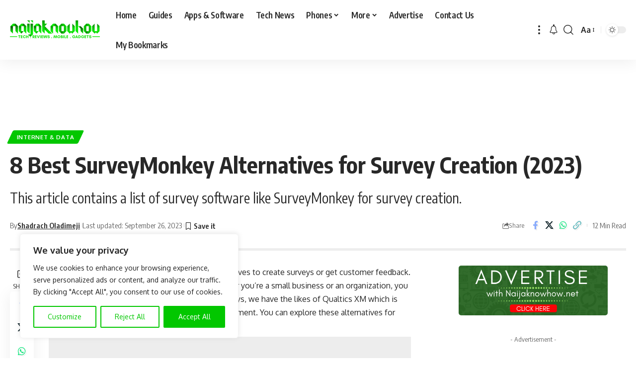

--- FILE ---
content_type: text/html; charset=utf-8
request_url: https://www.google.com/recaptcha/api2/anchor?ar=1&k=6LcvRYEUAAAAAN2v03an2RsWa-E4BuAR0NfI-tAr&co=aHR0cHM6Ly9uYWlqYWtub3dob3cubmV0OjQ0Mw..&hl=en&v=PoyoqOPhxBO7pBk68S4YbpHZ&size=invisible&anchor-ms=20000&execute-ms=30000&cb=ggzgm848kn5m
body_size: 48644
content:
<!DOCTYPE HTML><html dir="ltr" lang="en"><head><meta http-equiv="Content-Type" content="text/html; charset=UTF-8">
<meta http-equiv="X-UA-Compatible" content="IE=edge">
<title>reCAPTCHA</title>
<style type="text/css">
/* cyrillic-ext */
@font-face {
  font-family: 'Roboto';
  font-style: normal;
  font-weight: 400;
  font-stretch: 100%;
  src: url(//fonts.gstatic.com/s/roboto/v48/KFO7CnqEu92Fr1ME7kSn66aGLdTylUAMa3GUBHMdazTgWw.woff2) format('woff2');
  unicode-range: U+0460-052F, U+1C80-1C8A, U+20B4, U+2DE0-2DFF, U+A640-A69F, U+FE2E-FE2F;
}
/* cyrillic */
@font-face {
  font-family: 'Roboto';
  font-style: normal;
  font-weight: 400;
  font-stretch: 100%;
  src: url(//fonts.gstatic.com/s/roboto/v48/KFO7CnqEu92Fr1ME7kSn66aGLdTylUAMa3iUBHMdazTgWw.woff2) format('woff2');
  unicode-range: U+0301, U+0400-045F, U+0490-0491, U+04B0-04B1, U+2116;
}
/* greek-ext */
@font-face {
  font-family: 'Roboto';
  font-style: normal;
  font-weight: 400;
  font-stretch: 100%;
  src: url(//fonts.gstatic.com/s/roboto/v48/KFO7CnqEu92Fr1ME7kSn66aGLdTylUAMa3CUBHMdazTgWw.woff2) format('woff2');
  unicode-range: U+1F00-1FFF;
}
/* greek */
@font-face {
  font-family: 'Roboto';
  font-style: normal;
  font-weight: 400;
  font-stretch: 100%;
  src: url(//fonts.gstatic.com/s/roboto/v48/KFO7CnqEu92Fr1ME7kSn66aGLdTylUAMa3-UBHMdazTgWw.woff2) format('woff2');
  unicode-range: U+0370-0377, U+037A-037F, U+0384-038A, U+038C, U+038E-03A1, U+03A3-03FF;
}
/* math */
@font-face {
  font-family: 'Roboto';
  font-style: normal;
  font-weight: 400;
  font-stretch: 100%;
  src: url(//fonts.gstatic.com/s/roboto/v48/KFO7CnqEu92Fr1ME7kSn66aGLdTylUAMawCUBHMdazTgWw.woff2) format('woff2');
  unicode-range: U+0302-0303, U+0305, U+0307-0308, U+0310, U+0312, U+0315, U+031A, U+0326-0327, U+032C, U+032F-0330, U+0332-0333, U+0338, U+033A, U+0346, U+034D, U+0391-03A1, U+03A3-03A9, U+03B1-03C9, U+03D1, U+03D5-03D6, U+03F0-03F1, U+03F4-03F5, U+2016-2017, U+2034-2038, U+203C, U+2040, U+2043, U+2047, U+2050, U+2057, U+205F, U+2070-2071, U+2074-208E, U+2090-209C, U+20D0-20DC, U+20E1, U+20E5-20EF, U+2100-2112, U+2114-2115, U+2117-2121, U+2123-214F, U+2190, U+2192, U+2194-21AE, U+21B0-21E5, U+21F1-21F2, U+21F4-2211, U+2213-2214, U+2216-22FF, U+2308-230B, U+2310, U+2319, U+231C-2321, U+2336-237A, U+237C, U+2395, U+239B-23B7, U+23D0, U+23DC-23E1, U+2474-2475, U+25AF, U+25B3, U+25B7, U+25BD, U+25C1, U+25CA, U+25CC, U+25FB, U+266D-266F, U+27C0-27FF, U+2900-2AFF, U+2B0E-2B11, U+2B30-2B4C, U+2BFE, U+3030, U+FF5B, U+FF5D, U+1D400-1D7FF, U+1EE00-1EEFF;
}
/* symbols */
@font-face {
  font-family: 'Roboto';
  font-style: normal;
  font-weight: 400;
  font-stretch: 100%;
  src: url(//fonts.gstatic.com/s/roboto/v48/KFO7CnqEu92Fr1ME7kSn66aGLdTylUAMaxKUBHMdazTgWw.woff2) format('woff2');
  unicode-range: U+0001-000C, U+000E-001F, U+007F-009F, U+20DD-20E0, U+20E2-20E4, U+2150-218F, U+2190, U+2192, U+2194-2199, U+21AF, U+21E6-21F0, U+21F3, U+2218-2219, U+2299, U+22C4-22C6, U+2300-243F, U+2440-244A, U+2460-24FF, U+25A0-27BF, U+2800-28FF, U+2921-2922, U+2981, U+29BF, U+29EB, U+2B00-2BFF, U+4DC0-4DFF, U+FFF9-FFFB, U+10140-1018E, U+10190-1019C, U+101A0, U+101D0-101FD, U+102E0-102FB, U+10E60-10E7E, U+1D2C0-1D2D3, U+1D2E0-1D37F, U+1F000-1F0FF, U+1F100-1F1AD, U+1F1E6-1F1FF, U+1F30D-1F30F, U+1F315, U+1F31C, U+1F31E, U+1F320-1F32C, U+1F336, U+1F378, U+1F37D, U+1F382, U+1F393-1F39F, U+1F3A7-1F3A8, U+1F3AC-1F3AF, U+1F3C2, U+1F3C4-1F3C6, U+1F3CA-1F3CE, U+1F3D4-1F3E0, U+1F3ED, U+1F3F1-1F3F3, U+1F3F5-1F3F7, U+1F408, U+1F415, U+1F41F, U+1F426, U+1F43F, U+1F441-1F442, U+1F444, U+1F446-1F449, U+1F44C-1F44E, U+1F453, U+1F46A, U+1F47D, U+1F4A3, U+1F4B0, U+1F4B3, U+1F4B9, U+1F4BB, U+1F4BF, U+1F4C8-1F4CB, U+1F4D6, U+1F4DA, U+1F4DF, U+1F4E3-1F4E6, U+1F4EA-1F4ED, U+1F4F7, U+1F4F9-1F4FB, U+1F4FD-1F4FE, U+1F503, U+1F507-1F50B, U+1F50D, U+1F512-1F513, U+1F53E-1F54A, U+1F54F-1F5FA, U+1F610, U+1F650-1F67F, U+1F687, U+1F68D, U+1F691, U+1F694, U+1F698, U+1F6AD, U+1F6B2, U+1F6B9-1F6BA, U+1F6BC, U+1F6C6-1F6CF, U+1F6D3-1F6D7, U+1F6E0-1F6EA, U+1F6F0-1F6F3, U+1F6F7-1F6FC, U+1F700-1F7FF, U+1F800-1F80B, U+1F810-1F847, U+1F850-1F859, U+1F860-1F887, U+1F890-1F8AD, U+1F8B0-1F8BB, U+1F8C0-1F8C1, U+1F900-1F90B, U+1F93B, U+1F946, U+1F984, U+1F996, U+1F9E9, U+1FA00-1FA6F, U+1FA70-1FA7C, U+1FA80-1FA89, U+1FA8F-1FAC6, U+1FACE-1FADC, U+1FADF-1FAE9, U+1FAF0-1FAF8, U+1FB00-1FBFF;
}
/* vietnamese */
@font-face {
  font-family: 'Roboto';
  font-style: normal;
  font-weight: 400;
  font-stretch: 100%;
  src: url(//fonts.gstatic.com/s/roboto/v48/KFO7CnqEu92Fr1ME7kSn66aGLdTylUAMa3OUBHMdazTgWw.woff2) format('woff2');
  unicode-range: U+0102-0103, U+0110-0111, U+0128-0129, U+0168-0169, U+01A0-01A1, U+01AF-01B0, U+0300-0301, U+0303-0304, U+0308-0309, U+0323, U+0329, U+1EA0-1EF9, U+20AB;
}
/* latin-ext */
@font-face {
  font-family: 'Roboto';
  font-style: normal;
  font-weight: 400;
  font-stretch: 100%;
  src: url(//fonts.gstatic.com/s/roboto/v48/KFO7CnqEu92Fr1ME7kSn66aGLdTylUAMa3KUBHMdazTgWw.woff2) format('woff2');
  unicode-range: U+0100-02BA, U+02BD-02C5, U+02C7-02CC, U+02CE-02D7, U+02DD-02FF, U+0304, U+0308, U+0329, U+1D00-1DBF, U+1E00-1E9F, U+1EF2-1EFF, U+2020, U+20A0-20AB, U+20AD-20C0, U+2113, U+2C60-2C7F, U+A720-A7FF;
}
/* latin */
@font-face {
  font-family: 'Roboto';
  font-style: normal;
  font-weight: 400;
  font-stretch: 100%;
  src: url(//fonts.gstatic.com/s/roboto/v48/KFO7CnqEu92Fr1ME7kSn66aGLdTylUAMa3yUBHMdazQ.woff2) format('woff2');
  unicode-range: U+0000-00FF, U+0131, U+0152-0153, U+02BB-02BC, U+02C6, U+02DA, U+02DC, U+0304, U+0308, U+0329, U+2000-206F, U+20AC, U+2122, U+2191, U+2193, U+2212, U+2215, U+FEFF, U+FFFD;
}
/* cyrillic-ext */
@font-face {
  font-family: 'Roboto';
  font-style: normal;
  font-weight: 500;
  font-stretch: 100%;
  src: url(//fonts.gstatic.com/s/roboto/v48/KFO7CnqEu92Fr1ME7kSn66aGLdTylUAMa3GUBHMdazTgWw.woff2) format('woff2');
  unicode-range: U+0460-052F, U+1C80-1C8A, U+20B4, U+2DE0-2DFF, U+A640-A69F, U+FE2E-FE2F;
}
/* cyrillic */
@font-face {
  font-family: 'Roboto';
  font-style: normal;
  font-weight: 500;
  font-stretch: 100%;
  src: url(//fonts.gstatic.com/s/roboto/v48/KFO7CnqEu92Fr1ME7kSn66aGLdTylUAMa3iUBHMdazTgWw.woff2) format('woff2');
  unicode-range: U+0301, U+0400-045F, U+0490-0491, U+04B0-04B1, U+2116;
}
/* greek-ext */
@font-face {
  font-family: 'Roboto';
  font-style: normal;
  font-weight: 500;
  font-stretch: 100%;
  src: url(//fonts.gstatic.com/s/roboto/v48/KFO7CnqEu92Fr1ME7kSn66aGLdTylUAMa3CUBHMdazTgWw.woff2) format('woff2');
  unicode-range: U+1F00-1FFF;
}
/* greek */
@font-face {
  font-family: 'Roboto';
  font-style: normal;
  font-weight: 500;
  font-stretch: 100%;
  src: url(//fonts.gstatic.com/s/roboto/v48/KFO7CnqEu92Fr1ME7kSn66aGLdTylUAMa3-UBHMdazTgWw.woff2) format('woff2');
  unicode-range: U+0370-0377, U+037A-037F, U+0384-038A, U+038C, U+038E-03A1, U+03A3-03FF;
}
/* math */
@font-face {
  font-family: 'Roboto';
  font-style: normal;
  font-weight: 500;
  font-stretch: 100%;
  src: url(//fonts.gstatic.com/s/roboto/v48/KFO7CnqEu92Fr1ME7kSn66aGLdTylUAMawCUBHMdazTgWw.woff2) format('woff2');
  unicode-range: U+0302-0303, U+0305, U+0307-0308, U+0310, U+0312, U+0315, U+031A, U+0326-0327, U+032C, U+032F-0330, U+0332-0333, U+0338, U+033A, U+0346, U+034D, U+0391-03A1, U+03A3-03A9, U+03B1-03C9, U+03D1, U+03D5-03D6, U+03F0-03F1, U+03F4-03F5, U+2016-2017, U+2034-2038, U+203C, U+2040, U+2043, U+2047, U+2050, U+2057, U+205F, U+2070-2071, U+2074-208E, U+2090-209C, U+20D0-20DC, U+20E1, U+20E5-20EF, U+2100-2112, U+2114-2115, U+2117-2121, U+2123-214F, U+2190, U+2192, U+2194-21AE, U+21B0-21E5, U+21F1-21F2, U+21F4-2211, U+2213-2214, U+2216-22FF, U+2308-230B, U+2310, U+2319, U+231C-2321, U+2336-237A, U+237C, U+2395, U+239B-23B7, U+23D0, U+23DC-23E1, U+2474-2475, U+25AF, U+25B3, U+25B7, U+25BD, U+25C1, U+25CA, U+25CC, U+25FB, U+266D-266F, U+27C0-27FF, U+2900-2AFF, U+2B0E-2B11, U+2B30-2B4C, U+2BFE, U+3030, U+FF5B, U+FF5D, U+1D400-1D7FF, U+1EE00-1EEFF;
}
/* symbols */
@font-face {
  font-family: 'Roboto';
  font-style: normal;
  font-weight: 500;
  font-stretch: 100%;
  src: url(//fonts.gstatic.com/s/roboto/v48/KFO7CnqEu92Fr1ME7kSn66aGLdTylUAMaxKUBHMdazTgWw.woff2) format('woff2');
  unicode-range: U+0001-000C, U+000E-001F, U+007F-009F, U+20DD-20E0, U+20E2-20E4, U+2150-218F, U+2190, U+2192, U+2194-2199, U+21AF, U+21E6-21F0, U+21F3, U+2218-2219, U+2299, U+22C4-22C6, U+2300-243F, U+2440-244A, U+2460-24FF, U+25A0-27BF, U+2800-28FF, U+2921-2922, U+2981, U+29BF, U+29EB, U+2B00-2BFF, U+4DC0-4DFF, U+FFF9-FFFB, U+10140-1018E, U+10190-1019C, U+101A0, U+101D0-101FD, U+102E0-102FB, U+10E60-10E7E, U+1D2C0-1D2D3, U+1D2E0-1D37F, U+1F000-1F0FF, U+1F100-1F1AD, U+1F1E6-1F1FF, U+1F30D-1F30F, U+1F315, U+1F31C, U+1F31E, U+1F320-1F32C, U+1F336, U+1F378, U+1F37D, U+1F382, U+1F393-1F39F, U+1F3A7-1F3A8, U+1F3AC-1F3AF, U+1F3C2, U+1F3C4-1F3C6, U+1F3CA-1F3CE, U+1F3D4-1F3E0, U+1F3ED, U+1F3F1-1F3F3, U+1F3F5-1F3F7, U+1F408, U+1F415, U+1F41F, U+1F426, U+1F43F, U+1F441-1F442, U+1F444, U+1F446-1F449, U+1F44C-1F44E, U+1F453, U+1F46A, U+1F47D, U+1F4A3, U+1F4B0, U+1F4B3, U+1F4B9, U+1F4BB, U+1F4BF, U+1F4C8-1F4CB, U+1F4D6, U+1F4DA, U+1F4DF, U+1F4E3-1F4E6, U+1F4EA-1F4ED, U+1F4F7, U+1F4F9-1F4FB, U+1F4FD-1F4FE, U+1F503, U+1F507-1F50B, U+1F50D, U+1F512-1F513, U+1F53E-1F54A, U+1F54F-1F5FA, U+1F610, U+1F650-1F67F, U+1F687, U+1F68D, U+1F691, U+1F694, U+1F698, U+1F6AD, U+1F6B2, U+1F6B9-1F6BA, U+1F6BC, U+1F6C6-1F6CF, U+1F6D3-1F6D7, U+1F6E0-1F6EA, U+1F6F0-1F6F3, U+1F6F7-1F6FC, U+1F700-1F7FF, U+1F800-1F80B, U+1F810-1F847, U+1F850-1F859, U+1F860-1F887, U+1F890-1F8AD, U+1F8B0-1F8BB, U+1F8C0-1F8C1, U+1F900-1F90B, U+1F93B, U+1F946, U+1F984, U+1F996, U+1F9E9, U+1FA00-1FA6F, U+1FA70-1FA7C, U+1FA80-1FA89, U+1FA8F-1FAC6, U+1FACE-1FADC, U+1FADF-1FAE9, U+1FAF0-1FAF8, U+1FB00-1FBFF;
}
/* vietnamese */
@font-face {
  font-family: 'Roboto';
  font-style: normal;
  font-weight: 500;
  font-stretch: 100%;
  src: url(//fonts.gstatic.com/s/roboto/v48/KFO7CnqEu92Fr1ME7kSn66aGLdTylUAMa3OUBHMdazTgWw.woff2) format('woff2');
  unicode-range: U+0102-0103, U+0110-0111, U+0128-0129, U+0168-0169, U+01A0-01A1, U+01AF-01B0, U+0300-0301, U+0303-0304, U+0308-0309, U+0323, U+0329, U+1EA0-1EF9, U+20AB;
}
/* latin-ext */
@font-face {
  font-family: 'Roboto';
  font-style: normal;
  font-weight: 500;
  font-stretch: 100%;
  src: url(//fonts.gstatic.com/s/roboto/v48/KFO7CnqEu92Fr1ME7kSn66aGLdTylUAMa3KUBHMdazTgWw.woff2) format('woff2');
  unicode-range: U+0100-02BA, U+02BD-02C5, U+02C7-02CC, U+02CE-02D7, U+02DD-02FF, U+0304, U+0308, U+0329, U+1D00-1DBF, U+1E00-1E9F, U+1EF2-1EFF, U+2020, U+20A0-20AB, U+20AD-20C0, U+2113, U+2C60-2C7F, U+A720-A7FF;
}
/* latin */
@font-face {
  font-family: 'Roboto';
  font-style: normal;
  font-weight: 500;
  font-stretch: 100%;
  src: url(//fonts.gstatic.com/s/roboto/v48/KFO7CnqEu92Fr1ME7kSn66aGLdTylUAMa3yUBHMdazQ.woff2) format('woff2');
  unicode-range: U+0000-00FF, U+0131, U+0152-0153, U+02BB-02BC, U+02C6, U+02DA, U+02DC, U+0304, U+0308, U+0329, U+2000-206F, U+20AC, U+2122, U+2191, U+2193, U+2212, U+2215, U+FEFF, U+FFFD;
}
/* cyrillic-ext */
@font-face {
  font-family: 'Roboto';
  font-style: normal;
  font-weight: 900;
  font-stretch: 100%;
  src: url(//fonts.gstatic.com/s/roboto/v48/KFO7CnqEu92Fr1ME7kSn66aGLdTylUAMa3GUBHMdazTgWw.woff2) format('woff2');
  unicode-range: U+0460-052F, U+1C80-1C8A, U+20B4, U+2DE0-2DFF, U+A640-A69F, U+FE2E-FE2F;
}
/* cyrillic */
@font-face {
  font-family: 'Roboto';
  font-style: normal;
  font-weight: 900;
  font-stretch: 100%;
  src: url(//fonts.gstatic.com/s/roboto/v48/KFO7CnqEu92Fr1ME7kSn66aGLdTylUAMa3iUBHMdazTgWw.woff2) format('woff2');
  unicode-range: U+0301, U+0400-045F, U+0490-0491, U+04B0-04B1, U+2116;
}
/* greek-ext */
@font-face {
  font-family: 'Roboto';
  font-style: normal;
  font-weight: 900;
  font-stretch: 100%;
  src: url(//fonts.gstatic.com/s/roboto/v48/KFO7CnqEu92Fr1ME7kSn66aGLdTylUAMa3CUBHMdazTgWw.woff2) format('woff2');
  unicode-range: U+1F00-1FFF;
}
/* greek */
@font-face {
  font-family: 'Roboto';
  font-style: normal;
  font-weight: 900;
  font-stretch: 100%;
  src: url(//fonts.gstatic.com/s/roboto/v48/KFO7CnqEu92Fr1ME7kSn66aGLdTylUAMa3-UBHMdazTgWw.woff2) format('woff2');
  unicode-range: U+0370-0377, U+037A-037F, U+0384-038A, U+038C, U+038E-03A1, U+03A3-03FF;
}
/* math */
@font-face {
  font-family: 'Roboto';
  font-style: normal;
  font-weight: 900;
  font-stretch: 100%;
  src: url(//fonts.gstatic.com/s/roboto/v48/KFO7CnqEu92Fr1ME7kSn66aGLdTylUAMawCUBHMdazTgWw.woff2) format('woff2');
  unicode-range: U+0302-0303, U+0305, U+0307-0308, U+0310, U+0312, U+0315, U+031A, U+0326-0327, U+032C, U+032F-0330, U+0332-0333, U+0338, U+033A, U+0346, U+034D, U+0391-03A1, U+03A3-03A9, U+03B1-03C9, U+03D1, U+03D5-03D6, U+03F0-03F1, U+03F4-03F5, U+2016-2017, U+2034-2038, U+203C, U+2040, U+2043, U+2047, U+2050, U+2057, U+205F, U+2070-2071, U+2074-208E, U+2090-209C, U+20D0-20DC, U+20E1, U+20E5-20EF, U+2100-2112, U+2114-2115, U+2117-2121, U+2123-214F, U+2190, U+2192, U+2194-21AE, U+21B0-21E5, U+21F1-21F2, U+21F4-2211, U+2213-2214, U+2216-22FF, U+2308-230B, U+2310, U+2319, U+231C-2321, U+2336-237A, U+237C, U+2395, U+239B-23B7, U+23D0, U+23DC-23E1, U+2474-2475, U+25AF, U+25B3, U+25B7, U+25BD, U+25C1, U+25CA, U+25CC, U+25FB, U+266D-266F, U+27C0-27FF, U+2900-2AFF, U+2B0E-2B11, U+2B30-2B4C, U+2BFE, U+3030, U+FF5B, U+FF5D, U+1D400-1D7FF, U+1EE00-1EEFF;
}
/* symbols */
@font-face {
  font-family: 'Roboto';
  font-style: normal;
  font-weight: 900;
  font-stretch: 100%;
  src: url(//fonts.gstatic.com/s/roboto/v48/KFO7CnqEu92Fr1ME7kSn66aGLdTylUAMaxKUBHMdazTgWw.woff2) format('woff2');
  unicode-range: U+0001-000C, U+000E-001F, U+007F-009F, U+20DD-20E0, U+20E2-20E4, U+2150-218F, U+2190, U+2192, U+2194-2199, U+21AF, U+21E6-21F0, U+21F3, U+2218-2219, U+2299, U+22C4-22C6, U+2300-243F, U+2440-244A, U+2460-24FF, U+25A0-27BF, U+2800-28FF, U+2921-2922, U+2981, U+29BF, U+29EB, U+2B00-2BFF, U+4DC0-4DFF, U+FFF9-FFFB, U+10140-1018E, U+10190-1019C, U+101A0, U+101D0-101FD, U+102E0-102FB, U+10E60-10E7E, U+1D2C0-1D2D3, U+1D2E0-1D37F, U+1F000-1F0FF, U+1F100-1F1AD, U+1F1E6-1F1FF, U+1F30D-1F30F, U+1F315, U+1F31C, U+1F31E, U+1F320-1F32C, U+1F336, U+1F378, U+1F37D, U+1F382, U+1F393-1F39F, U+1F3A7-1F3A8, U+1F3AC-1F3AF, U+1F3C2, U+1F3C4-1F3C6, U+1F3CA-1F3CE, U+1F3D4-1F3E0, U+1F3ED, U+1F3F1-1F3F3, U+1F3F5-1F3F7, U+1F408, U+1F415, U+1F41F, U+1F426, U+1F43F, U+1F441-1F442, U+1F444, U+1F446-1F449, U+1F44C-1F44E, U+1F453, U+1F46A, U+1F47D, U+1F4A3, U+1F4B0, U+1F4B3, U+1F4B9, U+1F4BB, U+1F4BF, U+1F4C8-1F4CB, U+1F4D6, U+1F4DA, U+1F4DF, U+1F4E3-1F4E6, U+1F4EA-1F4ED, U+1F4F7, U+1F4F9-1F4FB, U+1F4FD-1F4FE, U+1F503, U+1F507-1F50B, U+1F50D, U+1F512-1F513, U+1F53E-1F54A, U+1F54F-1F5FA, U+1F610, U+1F650-1F67F, U+1F687, U+1F68D, U+1F691, U+1F694, U+1F698, U+1F6AD, U+1F6B2, U+1F6B9-1F6BA, U+1F6BC, U+1F6C6-1F6CF, U+1F6D3-1F6D7, U+1F6E0-1F6EA, U+1F6F0-1F6F3, U+1F6F7-1F6FC, U+1F700-1F7FF, U+1F800-1F80B, U+1F810-1F847, U+1F850-1F859, U+1F860-1F887, U+1F890-1F8AD, U+1F8B0-1F8BB, U+1F8C0-1F8C1, U+1F900-1F90B, U+1F93B, U+1F946, U+1F984, U+1F996, U+1F9E9, U+1FA00-1FA6F, U+1FA70-1FA7C, U+1FA80-1FA89, U+1FA8F-1FAC6, U+1FACE-1FADC, U+1FADF-1FAE9, U+1FAF0-1FAF8, U+1FB00-1FBFF;
}
/* vietnamese */
@font-face {
  font-family: 'Roboto';
  font-style: normal;
  font-weight: 900;
  font-stretch: 100%;
  src: url(//fonts.gstatic.com/s/roboto/v48/KFO7CnqEu92Fr1ME7kSn66aGLdTylUAMa3OUBHMdazTgWw.woff2) format('woff2');
  unicode-range: U+0102-0103, U+0110-0111, U+0128-0129, U+0168-0169, U+01A0-01A1, U+01AF-01B0, U+0300-0301, U+0303-0304, U+0308-0309, U+0323, U+0329, U+1EA0-1EF9, U+20AB;
}
/* latin-ext */
@font-face {
  font-family: 'Roboto';
  font-style: normal;
  font-weight: 900;
  font-stretch: 100%;
  src: url(//fonts.gstatic.com/s/roboto/v48/KFO7CnqEu92Fr1ME7kSn66aGLdTylUAMa3KUBHMdazTgWw.woff2) format('woff2');
  unicode-range: U+0100-02BA, U+02BD-02C5, U+02C7-02CC, U+02CE-02D7, U+02DD-02FF, U+0304, U+0308, U+0329, U+1D00-1DBF, U+1E00-1E9F, U+1EF2-1EFF, U+2020, U+20A0-20AB, U+20AD-20C0, U+2113, U+2C60-2C7F, U+A720-A7FF;
}
/* latin */
@font-face {
  font-family: 'Roboto';
  font-style: normal;
  font-weight: 900;
  font-stretch: 100%;
  src: url(//fonts.gstatic.com/s/roboto/v48/KFO7CnqEu92Fr1ME7kSn66aGLdTylUAMa3yUBHMdazQ.woff2) format('woff2');
  unicode-range: U+0000-00FF, U+0131, U+0152-0153, U+02BB-02BC, U+02C6, U+02DA, U+02DC, U+0304, U+0308, U+0329, U+2000-206F, U+20AC, U+2122, U+2191, U+2193, U+2212, U+2215, U+FEFF, U+FFFD;
}

</style>
<link rel="stylesheet" type="text/css" href="https://www.gstatic.com/recaptcha/releases/PoyoqOPhxBO7pBk68S4YbpHZ/styles__ltr.css">
<script nonce="XriWSBLmXwcg7RLr5D05mw" type="text/javascript">window['__recaptcha_api'] = 'https://www.google.com/recaptcha/api2/';</script>
<script type="text/javascript" src="https://www.gstatic.com/recaptcha/releases/PoyoqOPhxBO7pBk68S4YbpHZ/recaptcha__en.js" nonce="XriWSBLmXwcg7RLr5D05mw">
      
    </script></head>
<body><div id="rc-anchor-alert" class="rc-anchor-alert"></div>
<input type="hidden" id="recaptcha-token" value="[base64]">
<script type="text/javascript" nonce="XriWSBLmXwcg7RLr5D05mw">
      recaptcha.anchor.Main.init("[\x22ainput\x22,[\x22bgdata\x22,\x22\x22,\[base64]/[base64]/[base64]/ZyhXLGgpOnEoW04sMjEsbF0sVywwKSxoKSxmYWxzZSxmYWxzZSl9Y2F0Y2goayl7RygzNTgsVyk/[base64]/[base64]/[base64]/[base64]/[base64]/[base64]/[base64]/bmV3IEJbT10oRFswXSk6dz09Mj9uZXcgQltPXShEWzBdLERbMV0pOnc9PTM/bmV3IEJbT10oRFswXSxEWzFdLERbMl0pOnc9PTQ/[base64]/[base64]/[base64]/[base64]/[base64]\\u003d\x22,\[base64]\\u003d\x22,\[base64]/DicKZwo1vS8Olwod4wpPCinXCuwXDncKfERjCoArCscOZMELDlMOEw6nCqn5UPsO4RB/DlsKCeMOpZMK8w64kwoF+wpjCgcKhworCgcKuwposwqfCvcOpwr/[base64]/wr5zUAXCtw9KeCMcwofDk8KDFsOZwrTCvT5ZwpIzAzfDnMO4QMOqCcKoesKDw47ConFbw4bCtsKqwr5pwrbCuUnDmcKycMO2w55fwqjCmxDCsVpbewDCgsKHw5ROUE/[base64]/[base64]/wq/DiDspw7EPYcKNwo7CgMOsCcOzw7vCh3nDkVZyw592wpzDrsO9wpt1HMOSw73Dp8Klw4oaAsKteMOXJW/CjiXCs8K7w5Mzc8OkGMKfw5ADN8Ksw4LCjHYAw5jCiAfDhy9BPwluwrpwScK9w7nDjXrDtMKfwqLDjhYyLcO1eMKXRlrDgD/[base64]/[base64]/w7tlL8ORw48Pw7NGcMO2DHTCr10SwpjDu8ODw4/Dk1/Ck2XCkxdcEsKyZcKlVzvDj8Ofw6pww6M8QCPCkCXCn8O1wp3ChsK/wovDrMK1wrHCh1nDqjIsOgHChgBRw4/DsMOTBk8gMidRw7zCmsOsw7ERb8OabcOmKGAywrLDgcO5wq7CqsKLQBzCh8Kuw69Vw7fCgQgYNcK2w559LxfDu8OAA8OfF3PCvUksZmF2S8O2bcKhwqIuNsO8wrzCtzVMw4LCi8Oww7jDscKgwrHCmcKaRMKhc8OBw4RJWcKGw6VcMcOtw7/CmMKGW8OXwoFPK8KcwoVBwrHCrsK2J8OjKnnDry0DbsK4w4U7wp1Zw5p3w4R4wr7CryB9WMKBOcOvwqwzwq/[base64]/Dt8OXw5nChcK1DUbDj8KVJlJVLsKUNMKKOyfCnMKIw495w5nCkMOywrHDuUpvZsKcNcKHwp7ClcKgPQnCtj1kw4/DtsOhwrHDv8Kcw5IBw6wgwr7CmsOiw6vDiMOBKsKnQHrDs8KHCsKAfHzDgMO6MkHCksOZZXTCmsK3TsO5cMODwrAyw6gswpFAwpvDihPCksOqRsKSw77CpxLDvCVjVQfDswIYeyzDtBrDikjDtmzChsKcw7Zcw5/Ci8OdwqQjw6g6eVUzwpMOKcO5dsK2M8Kowqc5w4Evw5TCvBfDksKKQMO+w7HCtcKDw7JnR2jCiD7CusODwqvDkiMTRiRHwpFcJcK/[base64]/FGQwHcK3w4/CrMOlw6jDqMO8w4LDpH0FZcK6w494wpDDn8KsPBYhwrPDkWYbScKOw7vCgcO+LMOYwr4Tc8KOUMKHUDNFw4kGHsOSw6vDig/CgsOsQCYBTDocw6vCvwkKwqfDkwULAcKcwq8jU8Ohwp3ClXLDkcOpw7bDkU56cHbDjMK8NQHDsmhAeRzDg8O4wobDhsOrwqvCvRbCncKYDUHCvcKNwqQ0w4DDkFtBw4guH8KJfsKcw7bDhsKIZU9Dw5/DnBUwemF3XcK0wplVS8Orw7DCnFDDhEhpf8ODQyrChsO0wpXDscKHwqnDoWVneghyfw5RI8KSw7pzaWfDssK+AcKMYjjDkk7CviXCj8ODw77CogrDmMKXwrvCtcOrEcOLJsO1NkzCi2M+acK+w6PDicKqwr/DjcKGw75ow71xw4XDkMKwSMKNwpnCgk/CvMKmXFPDh8KkwpkcPV/Ck8KENcOpL8KVw6XCvcKPUxXDpX7Ch8KGw7ELw4Rqw5lYWl0CHAovwpHCuCfCqTZ8RmkSw6gQVzYPJ8OkJ0Vfw5EQMH5bwpgzUMOCLcKUZmbDuGXDrMOQwr/Dt33DosKwZhV1BV3CmcKpw6vCtsKoWMOsHMOew7PDuF3CtMOHCg/Cl8O/McKswoXCgcOxRiLDhzLDn0nCu8OEG8OENcOifcOVw5N0EsOnwrjCs8O+WzHCsXAgwrDDjEohwpNCw7fDiMK2w5cBL8ODwrTDnUTDkGHDmcKCKnVmeMOow6zDlMK3E2FRw4/DkMKKw59jbMKiw6HDpwtLw67Dv1QswrPCjSdlw6p8NcKDwpgmw6xAUMOiRWbChChHJMOBwoXCjsOFw6XClMOuw7N/TSjDnMOKwrnCgD18e8OWw5tnQ8Oaw5BYTsOXw4XChAtsw5gxworCiH1cccOOwrXDjcOTBcKswrTDkcKKc8OYwpDCvGt1dnUOcibCocKxw4N4KMK+ITlawqjDm2rDvDbDl0AGdcK/w7caGsKQwpAqwqnDisOsM0TDh8KeeW/Dp1bDjMOJUsOswpHDlnQ9w5XCssO/wofCgcKvwp3DnAINOcKnCm5Zw4jClMKSwqDDlsOoworDgMKJwoYPw5dIUcKCw4fCogETeXM9wpIhcMKEwr3CrMKuw5xKwpfCrcOjRMOIwq7CjcOQWlLDh8Kgwoclw5Icw6VaYVMdwql0Yn8DDsKEQWjDhXE4AV4Pw53DgcOAU8K/VMOQw7srw4h/wrDCosK5wr3Dq8KRKQnDulfDvDdQVwnCvMO7wpcKTz9+woPChh1xwpHClcOrBMKGwrcIwq9cw6YPwrB6wpzDgGvCsEzDqT/DsRvCvTdpOsOPJ8KhcWPDgCbDkCAMGcKMw7vCkMKwwqENbsK9WMOHwqfCssOpdA/DmcKawokPwr0bw67DtsO3MH/CicKJVMOww6rDg8OOwpcKwpNhNwnCh8OHcwnCsAbDsWU0dWNDfcOKwrTDsE9IFXDDr8K8U8OWFcOnLRItYG81KS/CgHXDiMKzw4rCmMKRwrN8w5bDoxXCuyPCmx/[base64]/CuCcwTT58woYmFFoLwoHCpcKSwrl+w75Qw57DtMKAwrUgw6gfwqPDryTCtTzCm8KZwqnDpRrCj2/DgcOWwrd1w5x3wodvHsOywr/DlgkxXcKdw64fQsOvI8Ozd8KpbwkvMcKuVsKdZ0sseXRLw7Ftw4TDjn0qaMKgJUAiwpRLEGzCixnDkMO0woYwwpDCgsKxwrnDtn/DqE8GwpI2Q8OKw4xUw7LDicOAEMKAw5bCvD5Yw4AVMMK8wrUjZk0Mw63DqsKlBcOCw5s5UyPCgMK5QMKew77CmcOIw59UI8OPwonCnsKsbsKdREbDhsOCwq7CriTCg0nCusKwwrnCkMOLdcOiwoLCmcOpelHCpkfDnHbDosOswq8dwqzDlXd/w6FVwpN6KcKuwqrCkDbDv8KOHcKGDTxZMMKDGg7Dg8O3EiZaCMKeNcKhw4pGwpfCsTliA8O5wq4XcQHDgMKOw6vDvMKYwplww6LCsR4uY8Kdw5d0ORrDuMKCeMKnwpbDnsOPZMOBQ8KNwo9xEE41wpXCsSUAE8K+wqzCuGVHIsKOwq41wqtEAyMgwp1ZFAI5woRGwq0/dTxjwpfDo8OuwqwHwqVlBg7DuMOBH1rDscKhF8O2wrjDsDcnXcKNwrFnwqwIw6xEwpIZe3HDoGvDqcKtBcKbw5sQScKCwpbCosOgwqMlwpgEEzA4wpjCosOmJwJAaSPCmMK7w5Qdw7RvaH9cwq/[base64]/DtSjDimJjF8KjZArDnBB3w5pJw4B9wo3DnmoOwqF/[base64]/DjcOrwq/CoCEacsKVwp8iVFFNf8OiwrzDuhzDtCkUwoRTYMKjTD1owoHDl8O5clYAaSHDrsKxM3bCjC3CgMKXd8ObQkAIwoBMU8KIwoDCnwpNEMOSEsKpDmrCvsOAwpt0wo3Doj3DocKiwo47dyI/w7HDscKowo1Zw5d1EsOJSDdNwqfDmMK4EGrDnAPCvwgHU8Ohw5gEO8ODdGMzw7HDogJkaMKMVsOhw73DhcKTIMKJwq3DhlPCvcOFDzIwcwgbYm/DhmLDhMKEA8OJA8O3TG3Cr2M1dCc6BMOrwqo2w6rDg1YPGVxaFMOTw716QmUddi9jw5wMwoY0NH1YAsKww6RTwrwpG3tkOVleKgLCuMOVN2Ygwr/CssKpIsKDDXjDiiDCqjI2TQXDqsKgT8KRdsO0wqTDkwTDpAV8w4PDtxbDosOiwqUQCsOQw61gw7oHwq/[base64]/CnEDDqMK2wpFYw6zDo8O/w6lTT3rDqBhHwrsMGMKkWlZ/[base64]/[base64]/TQfCtV/CrMKBBsOLJQ3Dt3UKE35zwq52wrfDjsK9wr8gQMOuwosgw7/CghMWwpDDkBnDkcOrNTtNwpx+LGBHw73Crn/Dt8KmFMOMYXIMUsOpwpHCpVvCu8K8UsKuwrrCmk/CvV0mJsK8AG3CiMK1wqUDwq3Dpl/Dl397wqlTaXfDucK7P8Kgw4LDvi4JWy9cGMKKUsKtcSLCkcONQMOXw5JpBMKcw5RZOcKJwr4UBxTDq8O3wojDscObw4IIaylyw5jDmF48enzCmQd5wpMqwoLCvyhAwqxzFzdFwqRmwrLDtsKWw6XDrxZiwrsgGsKuw7o6FsK1wrXCmMKtYcKRw4gvTHwpw6/Dp8OvehDDj8KMw49Xw7/CgmEVwqsUWcKgwqzDp8K2J8KHAhXCtCNaegvCosKmFWTDoUbDn8K0wqTCrcOXw48WDBbCkG/DungRwrlqbcKxEsKEI3rDscKwwqgUwqZEWmDCsQ/CjcKjElNGRAJjBFbCg8KMwqQ+wo/CqMKiwoM1AzQtMxk3fsO6BcO0w4N0KcKvw4oSwqRhw6nDhiLDmDnClcKua0gOw6bCrSFxw47DvsOFwo8jw4FpS8K2wqYWVcKQwrkQwonDqsOUZ8ONw6nDgsKZGcKbJMO/[base64]/w4bDqcOSAWTDkMK5Hi98SiVMw5DCumvDiWTDrEwWRcKFcBLCuWtPeMKgMMOoEcO5w6DDmsKWcm4Fw5fChcOJw5MLXRBSb1/CoBRcw5TCqMKpZnrCkVtBGBTDo0rDj8KCJFw4N1LDtXF8w6ghwo3ChcODw4nDsnvDv8KrHcO6w7/CtjcgwrPCmFnDplplf1fDvCpOwq0ALcOaw6Mvw5xjwrUnw5wQw5tgK8KJw4w8w6/DvzQdEHLClMKeZ8OVLcOcw6soOMO2Qx7Colxqw63CkCrDu0FjwrURw5QKBDk8NgTDpBrDn8OQEsOuBB/DncK0w6BBIWF9w5PCusKNWwHCiDsvw7bDscK2wp/CicK9ZcKlfAFXSRR/wrwuwr5Gw6QpwovCs0zDtlnDni5bw57DgXMmw4YyT0NTw5nCsjvDrcOfJ2tQPWbDp3LCn8KGH3jCvMOHw7VmLCQBwp4De8KiEcKzwqtuw64xZMKudcKYwr1awqvCrW/Cj8K7w4wITMKzw658S0PCgE5rFsO0WMOaBcOCdcOtdi/[base64]/wo4YwpfDmgxNIcOrQiPDpRDCumTDr8KsT8Kxw69cWhxawroXfl0QYMOHf2UAwqnDrTFDwrI3SsKObBstDcKTw4LDgsOdw4/Dk8OSZsKLwqkHWcOGw4rDu8Otwo3DokcTUhnDrkMSw4XCk3rDsQkpwpg3CcOgwrzCjcO2w4nCksKMLn/DgAc4w6fDsMODGsOlw65Mw4jDqmvDuAvDi3XCt1ljcMOcWwvDnCVow5XDmF4ZwrNswpk/P1rDrcOSJ8K1aMKrXcO/WcKPX8O8XyFTIsKgbMOgVhgUw7fCihTCsXfCggzDkUDDgFBQw5c2eMOwFHgVwrHCuChVJm/CgHprwoPDumXDhsK1w4vCqWgVw4jCqz5OwqvCmcOCwrrDrsKQGGPCsMKCFgJYwrQqwoAawr3Dl2TDrwPDn0JZQMK6w5YJdcKOwoopT3bDq8OOPi4nLcKIw77Djy/[base64]/CnV9dJMKQwrbCpWLCpnUvMx3Dnn/DuMOfwrt9ABUtYMOrA8KSw4vCksKUBVPDiEHDu8OdE8OZwozDvMOHZGbDuWXDhB1cw7LCsMK2PMO7ZnBEcnnCs8KOYMOSN8K3EWjDvsOTeMOuGT3DiHzDscOlIcOjwptTwrLDjsOxw4fDrAo0YXbDt0sSwrLCusK7UsK6wo/[base64]/VMK9WsO1d8OWwrLCmTDDlsKYw6jCvwtBN08hwqNvShfCoMKAI1JHMFFHw5pZw5/Ct8OSdCvCk8OWE2fDrsKHw6nDmGjCiMOoN8KedMKzw7QTwop2wozCqDnDp13Ck8Kkw4F/ZlN/HcKLwqLDkAHDo8OzP27Col0Qw4XCtsOLwrFDwqPCksOQw7zDlRrDpy08dGDClzgSDsKKS8Okw7wKccK/ScOjQHkkw7PCjMOWSznCtMK4wq4KanfDgsOOw45Pwos3J8OSAsKTGx/Ch0h6BcKAw6/DgRB9SsOgRcOVw4YOaMK1wpYzHlQvwrsrOX7Dp8O0w5QcRxjCgSx+JEnDjwgpNMOBwpPDpgQUw5XDuMKwwocXIsOTwr/CsMOWCcKvwqXDpxjCjCMNcMOPwqwLw4gAL8KJwoFMe8K6w4XCsk94ICrDghodaWdWw6XDvFrCvsKqwp3DiE5gYMOcOArDk03DjFLCkiLDig/ClMKpw5jDm1ZiwoMwIMOOwpXDu2nCjcOYccKfw7vDsTRgcVTDvMOzwo3DsXMWCGzDv8KjacKew4gpwpzDnsKwAGbCs07Coy3Ch8KPw6HCpxhXDcOCdsOLEsOEwrJ/wrTCvjrCs8OIw64iC8KPYsOdbsKWbMKRw6Vdwrwqwrx3ccO5wqLDlsK0w7ZRwqjDvcO4w6ZJw48Hwr06w4fDuFxIw4Yxw6XDscKXwqbCuTPCrWHCiibDpjXDhMOiwrzDkMKtwrROMC87JmluTyvCjgXDo8KqwrPDtMKKcsKvw5hEDBbCuGEXTxbDpVFHScO2O8K0IC/CiVvDtRXDhW/DvRnCvMO7CHhtw5HDhsOyPUfCi8KKL8O1wq95woLDucOnwr/Cj8O0w67DgcO5MsKUenfDksK3VXo1w53DhTrCqsK+E8O8woRrwo7Ct8Oqw4Uiw7/DjHI/BMOrw6QBNXM3fmUxbi05UsO3wpx+UzbCvhzCuwRjO0/CtsOUw79lcmZywqEPf0NYA1Zlw5xhwosTw5cqw6bCoFrDhBLCvkjCgmDDgWJ8TyoxIiHDpE58HsOFwrzDq2PCjcK6ccO7HMOMw4bDtsKyE8K/w6RswoTDnnTCicK+UGMuAxtmwp0aXBMYw5UHwqJXAcKFF8Kcw7E0D27CsRDDr0TCt8OFw4t2eRVfwq7DqMKaMsOdKcK8wqXCp8K2bH1tLhLCn3vCtcK/XcKcT8KuDkHCr8KlRMOVCMKJFMOjwr3DjTzCv3sOaMOhwp/CtQDDkA07woXDhsK2w4/CmMK6IlrCusKewrgxwoTCvMOKw5nDt0nDocKZwrfDvgPCq8Kww7/DunLDm8K8WhDCr8KkwqLDqX/DuSrDtR1xw6p6DMOLXcOjwrPCtTTCjcOnw5V3QsK5wo/[base64]/[base64]/wp9uaQrCiDAiHcKnE8Kxw6tvwqfDisKmSVzCmXB/[base64]/CoMKkIn4qw6A+DkXDsGjDv8O5N8KUwpfChi3DvcKNwrZzw7sdw79AwpBjwrPCl1VFwp4NLWBSwqDDhcKYwqzCk8KNwpbDssKEw74lGn8+E8OQwq9NT1F4Mn5fK3LDk8K1wocxEMKzwpEVdcODBhfCuDbDjsKGw6DDkWMBw6TCnQ9lFcKUwpPDpwcjB8OnSm/DkMK1w4DCsMKyPsOZYsOxwqTClBnDiD5iH23CsMK/FcOzwrzCplbDrMKEw4hEw7TCl3/[base64]/[base64]/DkXNbwrcXFTc8BMOoYTXCoVwoG8OoasOdw4XDlQLCp0bDiUcdwofCtHptwpHCsCApKz/DocOMw4l7w4lNFxjCimEDwrHDrUg7MD/DgsOsw7TChTphN8OZw4MZw6zDhsKdwp/DmcKPJ8KkwpIILMKqbcKASMOpZG4OwonCvMKgFsKVKRsFIsOdHnPDr8Ocw4lleifDiUrCsxzDpcK8w4fDki/ChADClcOJwo0lw7pywrsfwpbDp8KQwqXCtWFCw5pzPS/CnMK6w51bU08vQklfS2/DisKCfC4+OVkTXMOsa8KPBsK1dDHDssOgND7Dg8KOI8K9w4vDugVsHD4Yw7khbMORwonCoh1ODcKieg7Dg8OZwqNdw5AwKsOGUhXDnxvCrgIaw6Rhw7rDvcKPw5fCvVkDKgV7A8O/OMOBeMOww7TDunoTwp/[base64]/dThZwozDrhcow7PDgTHCn0nCumwhw6J4SMKNwo49wp4Hw6QyN8O6w73DhcKtwptbRkHDtMOKDRUBH8KlX8OOOiHDk8ObbcKvLS1XVcOKSSDCsMKFw57DgMOoInPDscOqw4LDh8KEGzoTwpbCj3rCtm0pw5sJFsKLw6wXw7kuesKTwofCti7CjUABwq/CrsKXMgzDhcOjw6VqJcKOOGfClEfDlcOFwobChRDClcONexLDq2fDtFdVL8KRw50IwrFmwq89w5hOwow6PnZmKAFVdcKYwr/DiMKzWAnCnF7DksKlwoJiwrrDlMKIJwHDok5dW8KaKMOCJWjDgQobY8OPcwvDq0/Co14aw4ZGRlDDiQdQw7QrairDtS7DicK1SFDDnGTDoGLDqcOHNl8SCDcLwoh3w5MGwr1MNhZjw4vDscKuwqbDnmMmw742w47DhcOUw7p3w4bDs8OyYWIewplTYTVcwq3DlHNla8Onwo/CoFRWQ0/CrkZww5/ClVs/w7TCusKvWi1mBE7DtD3CjzQ2dhd2w51kwpY8E8KYw6zCg8KRG3c+w58LRQTCq8KZwpQ+wowlwoLCg1vDscKvG0PDtAkpacK/[base64]/CuQjCqjvDg8KowozCjMKMYcOXfcKeeVBmw51Jw5bClGvDqsOJEsKkw4pQw4zDn1hvORnDlTbCsjxRwq/Dg2kLDynDmMKBXgh4w7tWScKnO3TCtxhrKcOFw6JSw4jDuMOCYxDDjMKLw4h3D8KcWVDDuywxwpJBw4Z5BGVCwprDgMOkwpYUEWAlMhnCjMKcDcKeX8Obw4ZWMCsvwq4AwrLCtns0w7bDh8OoK8KSKcK0KcKbaEDCg3dSZi/DpMK2wpd6L8Oiw6/Dr8K5cXPClgXDrMOFFMKBwp0IwpjCtcOGwoDDn8KKeMOhw7HCo01JU8O3wq/Cl8OKPn/DjlABP8O5IihEw4DDl8KKd2rDpWgNSsOjwoVdZ35LWC3DjsK2w4ljRsO+BWTDrivDp8K0wp5mw5cQwrLDmXjDk0oPwonCvMKcwqRpMMORSsOzNHXCsMKbMgkPwrVAf3EbfxPCtsK/[base64]/DniMdLsOdHsOGCxASw6c0Z8OsWMKOwoHCksKaw4VGZiTCucO+wqLCn0jDmT3DscOyO8KAwrrDhkXClGbDo0TCmG0ywpcIU8K8w5LCpMO8w5oUwqzDv8OtRVRpw45fWsONXUp/wqkow73DuHBSXHnCjhHCpsKvw7wEXcKqwp4ow5Apw6rDuMKnAl9Xwq/CtEYcUcKNIsK+EsOcwprCo3Ime8KmwozCmcOcPndew7LDt8O8wptnKcOlw7bCqX80K3rCoTjDp8Oew4wdwpLDk8ObwofDnBrDlG/CvBfDhsOpwrlJwqBCa8KTw6hiZyZiSsKnfnBNDMKCwrdiw7LCigzDl27DsnPDisKqwpPCuWfDsMKmwr/DpGbDqMKvw6/Cijgmw6kFw7lkwo0NJUYTMsOTw48cwpjDlsOswp/CscKrbR7DksKwQDM0RMK7WcOcV8Kcw7MCHsKEwrsLDifDlcK7woDCu2F4wqTDvXfDhCzDsggke0lXw7TDq1/CisK7AMO8w5AGHcKBMMOowoDCgmVbV3YTXcKhwrcnwqR4w7R7w6XDnzXCl8OHw4IOw5bCtGgTw68aXMOUG2jCpcO3w7XClhfDlMKPw6LCoB1ZwoZlwowxwqlvw7ItNcODOmvDlWrChsOUAlHCt8KPwqfCgMKyMytPw6TDuxlISw/DrH7DhXAtwp5PwqrDrMOoIRV7woYtTsK7AgnDg09aa8KZwqnDiA3Cl8K0w4odWTrDtW9zRV3CiXAGw5rCsW98w7nCi8KLZzXCqMO2w53Cqg8iImsew4cJaH3Cn0scwrLDu8KFwpLDgDTCosOqV07CsA3CkGlxSSQYw7ZVWsOjGsOEw4/DlSTDt1bDuUxUdX4pwpshMsKpwqZKw6QkRA56NcORWwLCvsOObloFwovCg1jCvUzDiwPCjkAkSEkrw4Bgwr7DrH/CoiPDlMOowroRwozCqksrEhdTwoHCpVg+ByB2MDzCksOjw486w69mw5tUb8KSHMKxwp0wwoYtHlrDpcOswq1gw5zCly1swo4jacOow5/[base64]/ClFgOwq1bOsOjWcKTw43Dl8Ouwq1Nwq3CvQ7Ct8KSwr/Cl0J2w7TCgMKJw4o5wopBQMOIw6orXMO7F35swr3Co8KRwp95wpddwrTCqMKvecO/GsOIEsKNEMK9w7pvMjTDkzHDtMK5wr54d8OoX8K7HQLDn8Kqwo4CwpHCvgrDnXjDkcKDw7RzwrMtXsOIw4fDi8OJIsO/MsOSwq3Dj10Tw4JRYBRKwq4WwrEPwrcQeSEAwoXCjSQOJsKNwolZw5TDrDzCrh5LZmfDj2nCv8O5wppJwqXCsBfCqMO9wonDi8Oxaz1EwoTCs8OjXcOhw6HDmlXCqyjClMK1w7/[base64]/ZXbCksKmwoJlw5VBwozDgMKrcFRrJMOKU3PCnmNdLcKRChDCh8KEwoRbeRXComDCt17CgyfDrBgCw7t2w6/Co1jCjQ19aMOyLWQjw73DtsOuMVPCux/[base64]/wrXChMKmEcKUa31mw68xBlQxw67DplLDnDjCkMKuwqweOGXDpMKgJcOgwrdgZCHDnsOrAcKTw5vCkcOQRsKaFCZRasOAJ28Xwo/[base64]/wok3CHstwpd/OcK1wqkJHknClnjCr8Obw6ZHRcKZHMKSwoDCjMKgw7klU8KndsOpfcKywqUHUMO6KAQsNMKZMh7Dr8Oaw7JBPcK1OCrDs8KMwoHDscKjwpZ6YGR/CVIhwrnCpDkTw6gAbmfDv3jDt8KTNsKDw43DsykYURzCmSDDk0HDkcKUD8KXw5/[base64]/[base64]/[base64]/CiCNrwpzCgsKUG8Kwwq8rw60QJcOMIwjCu8K7PcKfFjVrwozCjcOeLsKQw54MwqhTaDJxw6rDpCk/aMKhDsK1UkEnw4QPw4bCuMOhBMOdwp9fbMOzOcOfSwZ8w5zDmMOaMMOaJcOOfsKMRMKNZMKlEmMCO8OcwpoDw6/CsMK1w6BIAg7CqMOQw7bDsAFUMDUUwpDCkU4uw7rDk0LDicK1w6M5VgLCncKSORjDu8OzTBLChlbClAAxVcKpwpLDvsK7wo0OcsKaVcKXwqsXw4rDmk1dZ8Oia8ODbVwTw7PDrmdvwog2BsOAfcOxHG/DhGcHKMOnwqPCmjXCo8O3Y8OVQkEuD14ow7ZXBC7DqjQ5w6bClFLCgQwLExPDmVXDpMOJw60bw6DDh8K3AMOJQyhkXsO2wq8uLUzDlMK0GsK9wo/Cgi9qMsOEwq0XY8KuwqcDVj5/[base64]/w6hzwoBDw7hkwq3CgC9Ew49sI3jDqsOeGxHDmUXDm8O3I8OIw4FBw4koNcOIwp3DncOVJXPCmh8+MAvDjSRcwpJ4w6LCg3VlIlrCm2AbDsKkQUxRw4B3Mi50wqPDosKhHmV4woh8wrxhw6IDOMOva8O5w5vCv8KGwq/DscOcw75NworCvwJLwpfDlQTCuMKvCyvCkCzDkMOnLsOwAw8cw7Imw6F9AW/CoyphwrYSw6pQQCpTUsOOAsOTF8KWMsOmw75Jw6bClMKgJyXCiWdkwqwXFcKPwpHDgHhDZWjDpgXDpR92w7TCh0sqf8ORZ2TCrHXDsWQOby3CusOqw41fesKyJsK/w5FmwoYWwocYJWAhwrXCkcOiw7TChUMYwq7DjXdRLh1heMO3w5DCtjjDsgsjw63DoiEVGlECWMK/[base64]/[base64]/CtsK2IMOTdMOId0HDhsKOC8KAw7PCj8O6KcOywrfCu0fDvG3DiRHDqxIVHMKwPsOVemDDvcKnBQEgwpnDp2PCtWtXw57DgMK/w4kmwrvCqcO7F8KMPcKcKcOQwqIrIDvCrVpvRy3Dp8OUdQZBJcKawqARwpQIdsO/[base64]/IylZI8OMw5/Cs8O8KGnDpyFMTnAdZVnCszwJaig/HwAKV8KTCULDrMOiC8KmwrDCj8KHfWA7cjnCl8OfR8KPw53Dk27CpWjDusOXwrvCvSBnKMKfwqXCri7CmC3ChsK5wpvDiMOqdUp5EH3DqlZKKmRqIsOlwrLDqlJgQXNQEgvCosKUTMOJYsO9MMK8OcO2wo5AEiXCj8OlJXTDvsKXwoIiFMOAw4VUwp/ClGVqwpPDsxsIQcKze8Oxc8KXGXvCtCLCpDVHw7LDl0rCrHcUN2DCr8KAMcOKeCHDgmInFcKfwpQ0cxjCuC1Jw75Pw67Cn8OZwox4X0zChB/DpwgFw5/DkB17wqfDmXNTwpbCj2k3w5XCngtVwqgFw7s3wqIJw7Fzw6ohA8KRwp7DmEnCkcOUPMOTY8K2w6bCqTN7cQUqQcKBw6TCgsOLDsKmwrhlw5o1MQJIwqbCglo4w5fDjBxkw5/DhkNzw7kHw6vDhicIwrs+w7DCk8KpcVbDlipdQcOKTsKJwqHCrsOITi8YKsO1w6TCnn7DuMKYw5TCq8OAQ8KsPQs2fywpw4rCrFhmw6HDucOQwo1/woMUwrrCjgfCh8ODesK0wq1SKmcuMMOewpUHw77CsMO1wqB6LMKMRsOmfkTCscKDw6rDpVTCtsKLL8KoZ8O0MB5CcRwSwrVSw7Rgw5LDkTXCghYuNcOSaA/DrXA6bcOgw6PCkWdiwrTCrChjRGjCl1vDh2lMw61+S8OldBpKw6U8AAlOwqjCnALDu8Ohw4IKPcOgBMO5OMKsw6EZQcKBw5jDncOSR8KBw7PCusO5OlbDosK6wqUMGTPCom7CuwIDTsOjXFcfw5DCtnvCs8OmFW/[base64]/[base64]/DpcKyeMKCw6dJw6pNXcKAw4PCmsKLwo/DjkvCn8Kkw7TCk8KOdH/[base64]/OMKcw7dKwqrCs0FFw5PDo2PDrUHCnMKkw4LChDBVN8Ocw58pfhrCj8K4LGshw70bC8Ocf2diUcKkw5lrVMKJw7zDgFbDs8KdwoMywr1/LcOFwpIbcX0gWh5cw68RfAnDi2ELw4/DjcKSVmMNWsKwAMKrHwlXw7XCuFJ9ajpsGMKrwqTDsw0hwrd6w7RHCUvDiwvCnsKXNsKowpXDncOZw4bChcOFKxnCr8K0TgTCpsOvwqgewrfDqsK/wrpQdsOpwo9swoQ3wo/DvF88w4pKGcOywpwTF8OJwrrChcKJw5orwoDDtsOKQsK0w59QwoXCmQoFOcKEw6Frw4HCgnPCpV/Dhw8Kwp0AZ1XChFTDrltNwpLCmcKSNV8mwqlmFUnCgcKww6HClxnCu2fDoyrDrcOGwqBXw44Jw7zCrUXCmsKNZcOAw7ojZDdgwqUUw7p+UFMRTcKyw5t0wo7DjwMbwpDCiE7Cm3LCok9CwqHDvMOnw6/CggZhwoF+w4gyDcObwq/DkMOvw57Ck8O/[base64]/Cv8O1wokbwpQhw6h8FMOlSnFzecOwZ8KIWMO4aSvDrXM7w7XCglEDwpQwwoZbwqLDp1IABcOowpHDkVU4woDDnEPCncKnSHnDnMOtG21TX0ciLMKBwr/Dq1fCg8Osw6PCoU/Di8O8F3HDhRZkwptNw4hwwqrCisKawqgKOsK7GkrCjD3DuTPCvi/Cmltxw4XCisK7AHdNw54DRcKuwoUMIsKqdVxBE8O2F8OXbsOIwrLCunnCkgc4KsOOGxXDucOcw4PDsDZtwrhCTcKkecOswqLDmRJYwpLDh0puwrPCrsKCwqTCvsOlw7fCiw/DqGx6wozCiB/DocKeMBgRw4zCs8KSIWfClMKrw7AwMm7DvFHCr8Knw7fCvSsDwr7CnBDCjsK+w5VbwrwUwqzDiwsBRcO5wqnDl0YFP8OGa8OrCQDDhMKgZi/ClcKBw4M7woASGxTCncOtwoMDTsOtwoYJfcORZcO1NsO0CTRDw501woBbw5fDq2PDq1XCmsOiwozCicKdb8KJw7XCmiHCisKbfcOeD1dxRH84IsKEw5vCsSMGw7nCtW7CrQnDnzhwwqPDtsKqw6lqOUQtw5PCnGnDnMKUe10xw7AZQMKfw70GwpVxw4fDt0DDjkx/w7oXwr1Xw6XCm8OJw6vDq8Kkw7IAP8KrwrPDhgbDtcKSTBnCmC/CrcOBWx7CiMK0ZGXDncOWwpI5EgUbwq7Drks1U8OOdsOdwoHCnRDClsKgB8Kywp/DmBFqBxXCuTTDmcKBwpF6woLCk8OmwprDjTvDvsKgw5bCs1ALw7PCuU/Dp8KOAy0tAkXDosOwJnrDtsKNw6Zzw5DCuhlXw496w63Djz/CoMO2wr/DsMOxMsKWHMOlFcO0N8K3w71NVsO7w4zDun9FXMKbKMOYYMKQL8OvKVjClMKSwqZ5fADCrn3DjsOLw47DiDEzwpIMwp7Cnx7DnHMDwp/CusKyw5nDnUAnwqRqPMKBG8KUwrBKScKNGn8kw4/CqQ7DssK/[base64]/Ch8KHO8KfwrTDuHRXwq09w4gPfBfDo2zDgTllZBUqw5dDF8OEM8Kgw5lECsKpF8O5fUA9w4DCssKJw7PDl0zDvjPDlXUOw7ZTw4VCwprCsndiwo3DiUwqKcK5w6A2woXCksOAw4ocwoN/K8KGDhfDtHYIYsKcKHl5w5/CrcOLPsO3C2Jyw4d2OMOPM8KcwrU2w7bCgsKFDhtFw4llwrzCnCTDhMKmWMOURmXDtcOow5lYw6k+wrLDj3jDphdRw5A/[base64]/ChsOJwrPDtkE9w55vwrjDjXxXwrXCvU3Dp8K4w7Mgw5zDt8Orwo0kVcOsOsORw4rDjsKiwq1NdXAnw5Zaw63CqyTCl2EyQicBDXLCrcKsV8KQwo9EIsOlfcKLSwFqesO1LRtYw4Jiw59CWsKdUcK6woTCm2HCoSsiGcO8wp3CkR0kWMKJFMKyVnY9w7/[base64]/DkljCg8OVwpJEwrvCqjwRKmnCjsKBwp9VRWw5w6wiw6o5UcK/w6LCs1xKw7JJOCLDjsKAw4MSw5vDgMKSHsKEHhUZN2FyDcOcw57CpsOoYhVhw6Q6w5fDoMO2w6EQw7XDtXxxw6TCnwDCrnvCn8Kzwr82wpfCrcOjwoouw4nDv8OZw6/[base64]/DiC8IIsKyfUoUGsOIw5kNOsOOW8OOKmTCoTdwO8KzEAXDt8O6TQbCrcKCw53DuMKZDsOEwq3DiRnCqsOyw5bCkSXDiHPDjcOBPMOAwpo5U0kJwow4EEYRwovCvsOPw6nDqcOdwo3DmsKbwqJUa8OIw4TCh8Oww6oUZRbDtXMdGVsLw6Ezw4tHwrDCtXfDhWU/[base64]/[base64]/HMOww4XCoMO9CyJ2w5tGw6rDhTxhworDmcKQMWzDqMKUw6o8OMK3MMK8wo/[base64]/DrMO7w7h4Py3CrQrDoARhw74ZciHCug3Cs8Knw6xRBlVww53DrsKvw73ClMOdCQEcwplWw54HXCZwesObZRjDs8K2w4HDvcKyw4fDrMOQwrTCpzPCsMOHPBfCjjs/CU92woHDisOrLMKeWMKeLmTDncKhw5ILGMK/[base64]/w4HCqMKsTcOCwo3DvMKQwqXDg8KawoPDr8K9w6TDmsOuKEJLX1l1wp3CsBVEdsKYYMOWLcKFwrw8wpnDoS5TwpwQwqV9w413a0Y6w5U0fV0dPMKFCMOUOVMtw53DtsOUw7zDslQ7LcOOehzCjMOFH8K7VFbChsOywocWJsOhfsKtwqwOZsKNQcK/[base64]/w4/[base64]/[base64]/C8OWVMKJA8OAZMKIw4HCjRbDjVXDm8KOen3ColnDpcOqf8KjwobDtcOZw7BAw4TCgWEUMW3CqcOVw77DpTPDjsKUwroCDMOKD8OtVMKkw711w6XDrlrDskbCkFbDnhnDqzLDosO1woJ0w7rCj8OswpRSwrhnw6Ewwr4lw7/[base64]/w6kUDMOaRsO7woYMHcKzw63DksKuADjCr1LDglkxwqAvVlc/FhvDtWTDo8O3AwNiw4ENwohEw7XDpMOmw5gEGcKew5l3wrsqwqTCvBDDrULCssK1w6PDh1HCgMOfwp/CgSnChMOHFMK4PSbCqDbCqXfDr8OXbnx5wpfDkMOew7EbZhJAwonDvkjDscKFZxjCsMOCw6LCmsKFwrHCpsKDwpILwoPCgH/Cmi7Cv3DCrsO9aUXCkcO+KsOUUMOlLFZpw6zCokPDkC9Vw4zClcOjwqJQMcO+EAFzH8KQw7FtworCiMOoQcOVby8mwqnCsUbCrU8UbmTDi8O8wpA8w4VKw6vDn3/CmcO8PMO/wqAEJ8KnL8KUw6bDp0kEI8ORZxLCpkvDhW0zZMOOw4fDryUGasKGwr1gC8ODZijDoMOYY8OzTsO/SgPCoMOmHcOlFWFTOGDDm8KeB8K2wpRQL0I1w5AlSMO6w7rDr8Ota8Ofw7NCNFrDoEnDhGZtEMO5HMOLw4/DninDhsK8EMOCJFfCpcOQOVBJQzrCiXLCnMKxw4TCtDPDs308w7dWIEV/AGE1fMKxwqXCpyLDkyPCqcOTw5cSw5suwqkDYcK9aMOow6M/[base64]/[base64]/CqMKldj9ucMKvw4ZTw7DDuk7Cp8KoTUlOw5s8wqg/aMKBVVwJYMO/ccO6w77ClRZXwrNGwrrDsGQEw50Xw63DusKWfsKBw7XDihZiw7RTJDMqw5vDgsK3w7nCi8K4XVXDgVjCncKabSgdGkTDpMKqCcOJVzFKNAc1FGXCosOYB3EhLklOw7LCsg\\u003d\\u003d\x22],null,[\x22conf\x22,null,\x226LcvRYEUAAAAAN2v03an2RsWa-E4BuAR0NfI-tAr\x22,0,null,null,null,1,[16,21,125,63,73,95,87,41,43,42,83,102,105,109,121],[1017145,478],0,null,null,null,null,0,null,0,null,700,1,null,0,\[base64]/76lBhnEnQkZnOKMAhmv8xEZ\x22,0,0,null,null,1,null,0,0,null,null,null,0],\x22https://naijaknowhow.net:443\x22,null,[3,1,1],null,null,null,1,3600,[\x22https://www.google.com/intl/en/policies/privacy/\x22,\x22https://www.google.com/intl/en/policies/terms/\x22],\x22Oy73tMgf38VlioyApVNKyfCh4nZXvOU425qG9xZ/6O4\\u003d\x22,1,0,null,1,1769298766333,0,0,[249,142,24],null,[182,167,118,211,58],\x22RC-FTF22LWQcly2hA\x22,null,null,null,null,null,\x220dAFcWeA4qFWn-1RfefXpu4oq6hyWCPHGKnIITc9HwhADY-ODDqrVY6pjEPqoAYrQmGhrXL0FK0-OjzVnX4BPtg_d6L2u0VvtLBQ\x22,1769381566236]");
    </script></body></html>

--- FILE ---
content_type: text/html; charset=utf-8
request_url: https://www.google.com/recaptcha/api2/aframe
body_size: -246
content:
<!DOCTYPE HTML><html><head><meta http-equiv="content-type" content="text/html; charset=UTF-8"></head><body><script nonce="PQwLOvxlFXnEtzVlMcFYfQ">/** Anti-fraud and anti-abuse applications only. See google.com/recaptcha */ try{var clients={'sodar':'https://pagead2.googlesyndication.com/pagead/sodar?'};window.addEventListener("message",function(a){try{if(a.source===window.parent){var b=JSON.parse(a.data);var c=clients[b['id']];if(c){var d=document.createElement('img');d.src=c+b['params']+'&rc='+(localStorage.getItem("rc::a")?sessionStorage.getItem("rc::b"):"");window.document.body.appendChild(d);sessionStorage.setItem("rc::e",parseInt(sessionStorage.getItem("rc::e")||0)+1);localStorage.setItem("rc::h",'1769295170366');}}}catch(b){}});window.parent.postMessage("_grecaptcha_ready", "*");}catch(b){}</script></body></html>

--- FILE ---
content_type: application/javascript; charset=utf-8
request_url: https://fundingchoicesmessages.google.com/f/AGSKWxU4-MWdDZhpxgVncJNZmHdPmvOkOMvErc1zOxlZHNpsM3hUg2Vx0hnzPj3Jof0rt8Ttz5H41saf9xZpPT3-mSq9pfZVhj9C0pJ5OKVMvjtvh-qXgD5CrMD9avnH4wPoMqtN8wSq4Q==?fccs=W251bGwsbnVsbCxudWxsLG51bGwsbnVsbCxudWxsLFsxNzY5Mjk1MTcyLDUwMDAwMDAwMF0sbnVsbCxudWxsLG51bGwsW251bGwsWzcsMTksNiwxMCwxOCwxM10sbnVsbCxudWxsLG51bGwsbnVsbCxudWxsLG51bGwsbnVsbCxudWxsLG51bGwsMV0sImh0dHBzOi8vbmFpamFrbm93aG93Lm5ldC9iZXN0LXN1cnZleW1vbmtleS1hbHRlcm5hdGl2ZXMvIixudWxsLFtbOCwiazYxUEJqbWs2TzAiXSxbOSwiZW4tVVMiXSxbMTksIjIiXSxbMjQsIiJdLFsyOSwiZmFsc2UiXSxbMjEsIltbW1s1LDEsWzBdXSxbMTc2OTI5NTE2OSwxNTU3NDAwMF0sWzEyMDk2MDBdXV1dIl1dXQ
body_size: 197
content:
if (typeof __googlefc.fcKernelManager.run === 'function') {"use strict";this.default_ContributorServingResponseClientJs=this.default_ContributorServingResponseClientJs||{};(function(_){var window=this;
try{
var qp=function(a){this.A=_.t(a)};_.u(qp,_.J);var rp=function(a){this.A=_.t(a)};_.u(rp,_.J);rp.prototype.getWhitelistStatus=function(){return _.F(this,2)};var sp=function(a){this.A=_.t(a)};_.u(sp,_.J);var tp=_.ed(sp),up=function(a,b,c){this.B=a;this.j=_.A(b,qp,1);this.l=_.A(b,_.Pk,3);this.F=_.A(b,rp,4);a=this.B.location.hostname;this.D=_.Fg(this.j,2)&&_.O(this.j,2)!==""?_.O(this.j,2):a;a=new _.Qg(_.Qk(this.l));this.C=new _.dh(_.q.document,this.D,a);this.console=null;this.o=new _.mp(this.B,c,a)};
up.prototype.run=function(){if(_.O(this.j,3)){var a=this.C,b=_.O(this.j,3),c=_.fh(a),d=new _.Wg;b=_.hg(d,1,b);c=_.C(c,1,b);_.jh(a,c)}else _.gh(this.C,"FCNEC");_.op(this.o,_.A(this.l,_.De,1),this.l.getDefaultConsentRevocationText(),this.l.getDefaultConsentRevocationCloseText(),this.l.getDefaultConsentRevocationAttestationText(),this.D);_.pp(this.o,_.F(this.F,1),this.F.getWhitelistStatus());var e;a=(e=this.B.googlefc)==null?void 0:e.__executeManualDeployment;a!==void 0&&typeof a==="function"&&_.To(this.o.G,
"manualDeploymentApi")};var vp=function(){};vp.prototype.run=function(a,b,c){var d;return _.v(function(e){d=tp(b);(new up(a,d,c)).run();return e.return({})})};_.Tk(7,new vp);
}catch(e){_._DumpException(e)}
}).call(this,this.default_ContributorServingResponseClientJs);
// Google Inc.

//# sourceURL=/_/mss/boq-content-ads-contributor/_/js/k=boq-content-ads-contributor.ContributorServingResponseClientJs.en_US.k61PBjmk6O0.es5.O/d=1/exm=ad_blocking_detection_executable,kernel_loader,loader_js_executable,monetization_cookie_state_migration_initialization_executable,optimization_state_updater_executable,web_iab_us_states_signal_executable,web_monetization_wall_executable/ed=1/rs=AJlcJMztj-kAdg6DB63MlSG3pP52LjSptg/m=cookie_refresh_executable
__googlefc.fcKernelManager.run('\x5b\x5b\x5b7,\x22\x5b\x5bnull,\\\x22naijaknowhow.net\\\x22,\\\x22AKsRol8Us67A9jglAfbL5_7jbclt9hxB7WdFqxjXU_9fl-FsOzCQquEZ9VxIY_r5TBQmc1WcMsNlckfjGgqvCHX7yJi4rXoFD5wx8BhtsYqlG-sklDdU9zk7hLZ0Y6k4UN3s7uE1s3jZijLjNWtJ9yiRvoBNhcADdA\\\\u003d\\\\u003d\\\x22\x5d,null,\x5b\x5bnull,null,null,\\\x22https:\/\/fundingchoicesmessages.google.com\/f\/AGSKWxUH6QSZdhDs0JERKzTaDU9vrfCZ90c5TQMzsjclWVcF3PCe3SIxuMqisBHNm2DTdVWB--9sDTXI05eks5qbhwTnaa6QMNpJvJSZyWUz-JH8zFnrWz51KXbnwoS1zkogBWTY89Jvpg\\\\u003d\\\\u003d\\\x22\x5d,null,null,\x5bnull,null,null,\\\x22https:\/\/fundingchoicesmessages.google.com\/el\/AGSKWxVTrc-R9wKp3VEZ6JTH7XSw3_A4xUDPfac9M423p0nfyLCmsLJpjVGuEdpc3GZi9KD9zpMznAY3p2fY_aLXmV-Y4GhSkVLkGxJAfZ3u_PuviWi3oP3U6IpUPtUp5ttsAZ_mhRG8oQ\\\\u003d\\\\u003d\\\x22\x5d,null,\x5bnull,\x5b7,19,6,10,18,13\x5d,null,null,null,null,null,null,null,null,null,1\x5d\x5d,\x5b3,1\x5d\x5d\x22\x5d\x5d,\x5bnull,null,null,\x22https:\/\/fundingchoicesmessages.google.com\/f\/AGSKWxXHnT6ff-b61rjNl6LlOjjwHo44Uy4327UZBrHhLVHrtjJZGpobGRWn27_jHtzoTWnvU2VsXVSfWqdvn-vNFOpjOUEvCZC2tkKpXE3F5Fp8zoAJLR-Urg66uSoZ9-jIaFf0ZkkNXA\\u003d\\u003d\x22\x5d\x5d');}

--- FILE ---
content_type: application/javascript; charset=utf-8
request_url: https://fundingchoicesmessages.google.com/f/AGSKWxWMDPjh0udD6xY8pLytDC4dXsnGOGAJo9bmrWl4pVTou6UtlB5tuR4gunz7MioiFvNyYrDjRQT863jBow4XPNmUlQLwEEy3rA0uJMI5vTBk_ynT-4fuePS45frqDeADsxIKZAhyYtibhsBTiwueBgQ5yz1alVmdH8siN2rn_CWzGG8dqCr9lEaOK9Hy/__commonAD..advert./ad-home-=adMenu&/getAdsForClient?
body_size: -1288
content:
window['dab82999-0732-4a29-a43d-6ea1aeb8f938'] = true;